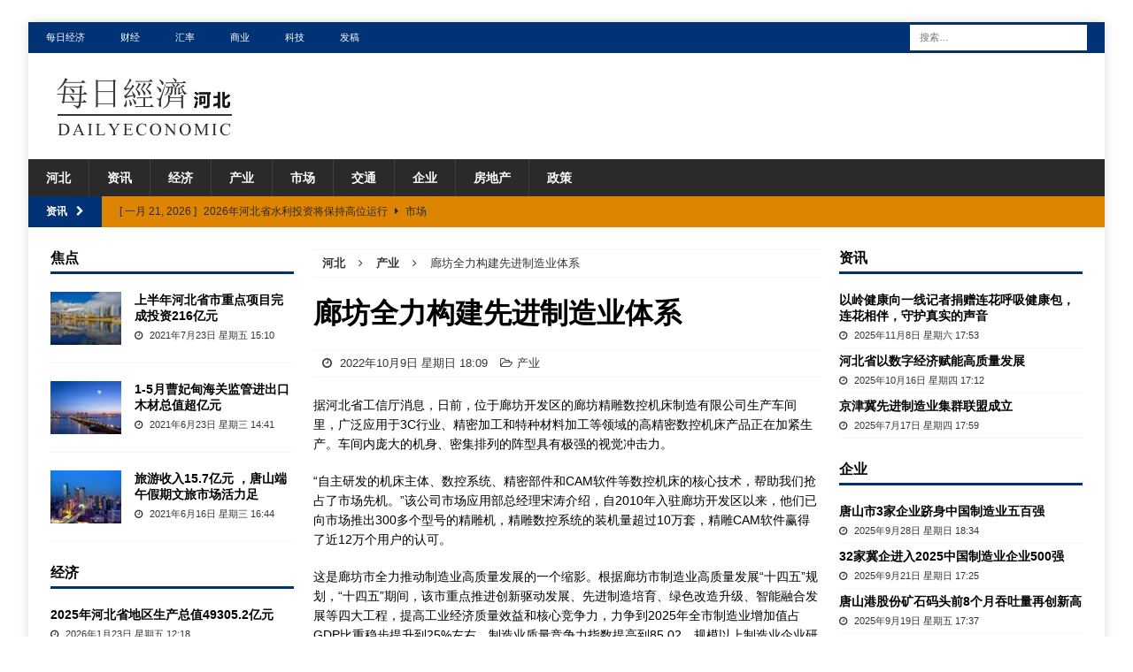

--- FILE ---
content_type: text/html; charset=UTF-8
request_url: https://cn.dailyeconomic.com/he/2022/10/09/510.html
body_size: 46811
content:
<!DOCTYPE html>
<html class="no-js mh-two-sb" lang="zh-CN">
<head>
<meta charset="UTF-8">
<meta name="viewport" content="width=device-width, initial-scale=1.0">
<link rel="profile" href="http://gmpg.org/xfn/11" />
<link rel="pingback" href="https://cn.dailyeconomic.com/he/xmlrpc.php" />
<title>廊坊全力构建先进制造业体系_河北_每日经济</title>

<!-- All In One SEO Pack 3.7.1[288,319] -->
<script type="application/ld+json" class="aioseop-schema">{"@context":"https://schema.org","@graph":[{"@type":"Organization","@id":"https://cn.dailyeconomic.com/he/#organization","url":"https://cn.dailyeconomic.com/he/","name":"河北","sameAs":[],"logo":{"@type":"ImageObject","@id":"https://cn.dailyeconomic.com/he/#logo","url":"https://cn.dailyeconomic.com/he/wp-content/uploads/2021/07/helogo.png","caption":""},"image":{"@id":"https://cn.dailyeconomic.com/he/#logo"}},{"@type":"WebSite","@id":"https://cn.dailyeconomic.com/he/#website","url":"https://cn.dailyeconomic.com/he/","name":"河北","publisher":{"@id":"https://cn.dailyeconomic.com/he/#organization"},"potentialAction":{"@type":"SearchAction","target":"https://cn.dailyeconomic.com/he/?s={search_term_string}","query-input":"required name=search_term_string"}},{"@type":"WebPage","@id":"https://cn.dailyeconomic.com/he/2022/10/09/510.html#webpage","url":"https://cn.dailyeconomic.com/he/2022/10/09/510.html","inLanguage":"zh-CN","name":"廊坊全力构建先进制造业体系","isPartOf":{"@id":"https://cn.dailyeconomic.com/he/#website"},"breadcrumb":{"@id":"https://cn.dailyeconomic.com/he/2022/10/09/510.html#breadcrumblist"},"datePublished":"2022-10-09T10:09:32+08:00","dateModified":"2022-10-09T10:09:32+08:00"},{"@type":"Article","@id":"https://cn.dailyeconomic.com/he/2022/10/09/510.html#article","isPartOf":{"@id":"https://cn.dailyeconomic.com/he/2022/10/09/510.html#webpage"},"author":{"@id":"https://cn.dailyeconomic.com/he/author/jlm#author"},"headline":"廊坊全力构建先进制造业体系","datePublished":"2022-10-09T10:09:32+08:00","dateModified":"2022-10-09T10:09:32+08:00","commentCount":0,"mainEntityOfPage":{"@id":"https://cn.dailyeconomic.com/he/2022/10/09/510.html#webpage"},"publisher":{"@id":"https://cn.dailyeconomic.com/he/#organization"},"articleSection":"产业","image":{"@type":"ImageObject","@id":"https://cn.dailyeconomic.com/he/2022/10/09/510.html#primaryimage","url":"https://cn.dailyeconomic.com/he/wp-content/uploads/2021/07/helogo.png","width":220,"height":80}},{"@type":"Person","@id":"https://cn.dailyeconomic.com/he/author/jlm#author","name":"jlm","sameAs":[],"image":{"@type":"ImageObject","@id":"https://cn.dailyeconomic.com/he/#personlogo","url":"https://secure.gravatar.com/avatar/0b6bf3913f02b7bb7adf229876ae3f91?s=96&d=mm&r=g","width":96,"height":96,"caption":"jlm"}},{"@type":"BreadcrumbList","@id":"https://cn.dailyeconomic.com/he/2022/10/09/510.html#breadcrumblist","itemListElement":[{"@type":"ListItem","position":1,"item":{"@type":"WebPage","@id":"https://cn.dailyeconomic.com/he/","url":"https://cn.dailyeconomic.com/he/","name":"河北_经济_产业_贸易_市场_每日经济（河北）"}},{"@type":"ListItem","position":2,"item":{"@type":"WebPage","@id":"https://cn.dailyeconomic.com/he/2022/10/09/510.html","url":"https://cn.dailyeconomic.com/he/2022/10/09/510.html","name":"廊坊全力构建先进制造业体系"}}]}]}</script>
<link rel="canonical" href="https://cn.dailyeconomic.com/he/2022/10/09/510.html" />
<!-- All In One SEO Pack -->
<link rel='dns-prefetch' href='//s.w.org' />
<link rel="alternate" type="application/rss+xml" title="河北 &raquo; Feed" href="https://cn.dailyeconomic.com/he/feed" />
<link rel="alternate" type="application/rss+xml" title="河北 &raquo; 评论Feed" href="https://cn.dailyeconomic.com/he/comments/feed" />
<link rel="alternate" type="application/rss+xml" title="河北 &raquo; 廊坊全力构建先进制造业体系评论Feed" href="https://cn.dailyeconomic.com/he/2022/10/09/510.html/feed" />
		<script type="text/javascript">
			window._wpemojiSettings = {"baseUrl":"https:\/\/s.w.org\/images\/core\/emoji\/12.0.0-1\/72x72\/","ext":".png","svgUrl":"https:\/\/s.w.org\/images\/core\/emoji\/12.0.0-1\/svg\/","svgExt":".svg","source":{"concatemoji":"https:\/\/cn.dailyeconomic.com\/he\/wp-includes\/js\/wp-emoji-release.min.js?ver=5.4.7"}};
			/*! This file is auto-generated */
			!function(e,a,t){var n,r,o,i=a.createElement("canvas"),p=i.getContext&&i.getContext("2d");function s(e,t){var a=String.fromCharCode;p.clearRect(0,0,i.width,i.height),p.fillText(a.apply(this,e),0,0);e=i.toDataURL();return p.clearRect(0,0,i.width,i.height),p.fillText(a.apply(this,t),0,0),e===i.toDataURL()}function c(e){var t=a.createElement("script");t.src=e,t.defer=t.type="text/javascript",a.getElementsByTagName("head")[0].appendChild(t)}for(o=Array("flag","emoji"),t.supports={everything:!0,everythingExceptFlag:!0},r=0;r<o.length;r++)t.supports[o[r]]=function(e){if(!p||!p.fillText)return!1;switch(p.textBaseline="top",p.font="600 32px Arial",e){case"flag":return s([127987,65039,8205,9895,65039],[127987,65039,8203,9895,65039])?!1:!s([55356,56826,55356,56819],[55356,56826,8203,55356,56819])&&!s([55356,57332,56128,56423,56128,56418,56128,56421,56128,56430,56128,56423,56128,56447],[55356,57332,8203,56128,56423,8203,56128,56418,8203,56128,56421,8203,56128,56430,8203,56128,56423,8203,56128,56447]);case"emoji":return!s([55357,56424,55356,57342,8205,55358,56605,8205,55357,56424,55356,57340],[55357,56424,55356,57342,8203,55358,56605,8203,55357,56424,55356,57340])}return!1}(o[r]),t.supports.everything=t.supports.everything&&t.supports[o[r]],"flag"!==o[r]&&(t.supports.everythingExceptFlag=t.supports.everythingExceptFlag&&t.supports[o[r]]);t.supports.everythingExceptFlag=t.supports.everythingExceptFlag&&!t.supports.flag,t.DOMReady=!1,t.readyCallback=function(){t.DOMReady=!0},t.supports.everything||(n=function(){t.readyCallback()},a.addEventListener?(a.addEventListener("DOMContentLoaded",n,!1),e.addEventListener("load",n,!1)):(e.attachEvent("onload",n),a.attachEvent("onreadystatechange",function(){"complete"===a.readyState&&t.readyCallback()})),(n=t.source||{}).concatemoji?c(n.concatemoji):n.wpemoji&&n.twemoji&&(c(n.twemoji),c(n.wpemoji)))}(window,document,window._wpemojiSettings);
		</script>
		<style type="text/css">
img.wp-smiley,
img.emoji {
	display: inline !important;
	border: none !important;
	box-shadow: none !important;
	height: 1em !important;
	width: 1em !important;
	margin: 0 .07em !important;
	vertical-align: -0.1em !important;
	background: none !important;
	padding: 0 !important;
}
</style>
	<link rel='stylesheet' id='wp-block-library-css'  href='https://cn.dailyeconomic.com/he/wp-includes/css/dist/block-library/style.min.css?ver=5.4.7' type='text/css' media='all' />
<link rel='stylesheet' id='mh-magazine-css'  href='https://cn.dailyeconomic.com/he/wp-content/themes/mh-magazine/style.css?ver=3.8.3' type='text/css' media='all' />
<link rel='stylesheet' id='mh-font-awesome-css'  href='https://cn.dailyeconomic.com/he/wp-content/themes/mh-magazine/includes/font-awesome.min.css' type='text/css' media='all' />
<script type='text/javascript' src='https://cn.dailyeconomic.com/he/wp-includes/js/jquery/jquery.js?ver=1.12.4-wp'></script>
<script type='text/javascript' src='https://cn.dailyeconomic.com/he/wp-includes/js/jquery/jquery-migrate.min.js?ver=1.4.1'></script>
<script type='text/javascript' src='https://cn.dailyeconomic.com/he/wp-content/themes/mh-magazine/js/scripts.js?ver=3.8.3'></script>
<link rel='https://api.w.org/' href='https://cn.dailyeconomic.com/he/wp-json/' />
<link rel="EditURI" type="application/rsd+xml" title="RSD" href="https://cn.dailyeconomic.com/he/xmlrpc.php?rsd" />
<link rel="wlwmanifest" type="application/wlwmanifest+xml" href="https://cn.dailyeconomic.com/he/wp-includes/wlwmanifest.xml" /> 
<link rel='prev' title='热烈祝贺媛福达集团与淄博供销公司合作签约仪式圆满举办' href='https://cn.dailyeconomic.com/he/2022/09/29/506.html' />
<link rel='next' title='河北冀州优化营商环境 助推工业经济“提速崛起”' href='https://cn.dailyeconomic.com/he/2022/10/10/512.html' />
<meta name="generator" content="WordPress 5.4.7" />
<link rel='shortlink' href='https://cn.dailyeconomic.com/he/?p=510' />
<link rel="alternate" type="application/json+oembed" href="https://cn.dailyeconomic.com/he/wp-json/oembed/1.0/embed?url=https%3A%2F%2Fcn.dailyeconomic.com%2Fhe%2F2022%2F10%2F09%2F510.html" />
<link rel="alternate" type="text/xml+oembed" href="https://cn.dailyeconomic.com/he/wp-json/oembed/1.0/embed?url=https%3A%2F%2Fcn.dailyeconomic.com%2Fhe%2F2022%2F10%2F09%2F510.html&#038;format=xml" />
<style type="text/css">
.mh-widget-layout4 .mh-widget-title { background: #003275; background: rgba(0, 50, 117, 0.6); }
.mh-preheader, .mh-wide-layout .mh-subheader, .mh-ticker-title, .mh-main-nav li:hover, .mh-footer-nav, .slicknav_menu, .slicknav_btn, .slicknav_nav .slicknav_item:hover, .slicknav_nav a:hover, .mh-back-to-top, .mh-subheading, .entry-tags .fa, .entry-tags li:hover, .mh-widget-layout2 .mh-widget-title, .mh-widget-layout4 .mh-widget-title-inner, .mh-widget-layout4 .mh-footer-widget-title, .mh-widget-layout5 .mh-widget-title-inner, .mh-widget-layout6 .mh-widget-title, #mh-mobile .flex-control-paging li a.flex-active, .mh-image-caption, .mh-carousel-layout1 .mh-carousel-caption, .mh-tab-button.active, .mh-tab-button.active:hover, .mh-footer-widget .mh-tab-button.active, .mh-social-widget li:hover a, .mh-footer-widget .mh-social-widget li a, .mh-footer-widget .mh-author-bio-widget, .tagcloud a:hover, .mh-widget .tagcloud a:hover, .mh-footer-widget .tagcloud a:hover, .mh-posts-stacked-item .mh-meta, .page-numbers:hover, .mh-loop-pagination .current, .mh-comments-pagination .current, .pagelink, a:hover .pagelink, input[type=submit], #infinite-handle span { background: #003275; }
.mh-main-nav-wrap .slicknav_nav ul, blockquote, .mh-widget-layout1 .mh-widget-title, .mh-widget-layout3 .mh-widget-title, .mh-widget-layout5 .mh-widget-title, .mh-widget-layout8 .mh-widget-title:after, #mh-mobile .mh-slider-caption, .mh-carousel-layout1, .mh-spotlight-widget, .mh-author-bio-widget, .mh-author-bio-title, .mh-author-bio-image-frame, .mh-video-widget, .mh-tab-buttons, textarea:hover, input[type=text]:hover, input[type=email]:hover, input[type=tel]:hover, input[type=url]:hover { border-color: #003275; }
.mh-dropcap, .mh-carousel-layout1 .flex-direction-nav a, .mh-carousel-layout2 .mh-carousel-caption, .mh-posts-digest-small-category, .mh-posts-lineup-more, .bypostauthor .fn:after, .mh-comment-list .comment-reply-link:before, #respond #cancel-comment-reply-link:before { color: #003275; }
.mh-subheader, .page-numbers, a .pagelink, .mh-widget-layout3 .mh-widget-title, .mh-widget .search-form, .mh-tab-button, .mh-tab-content, .mh-nip-widget, .mh-magazine-facebook-page-widget, .mh-social-widget, .mh-posts-horizontal-widget, .mh-ad-spot, .mh-info-spot { background: #dd8500; }
.mh-tab-post-item { border-color: rgba(255, 255, 255, 0.3); }
.mh-tab-comment-excerpt { background: rgba(255, 255, 255, 0.6); }
.mh-meta, .mh-meta a, .mh-breadcrumb, .mh-breadcrumb a, .mh-comment-list .comment-meta, .mh-comment-list .comment-meta a, .mh-comment-list .comment-reply-link, .mh-user-data, .widget_rss .rss-date, .widget_rss cite { color: #353535; }
.entry-content a { color: #5b5b5b; }
a:hover, .entry-content a:hover, #respond a:hover, #respond #cancel-comment-reply-link:hover, #respond .logged-in-as a:hover, .mh-comment-list .comment-meta a:hover, .mh-ping-list .mh-ping-item a:hover, .mh-meta a:hover, .mh-breadcrumb a:hover, .mh-tabbed-widget a:hover { color: #1c1c1c; }
</style>
<!--[if lt IE 9]>
<script src="https://cn.dailyeconomic.com/he/wp-content/themes/mh-magazine/js/css3-mediaqueries.js"></script>
<![endif]-->
<style type="text/css" id="custom-background-css">
body.custom-background { background-color: #ffffff; }
</style>
	</head>
<body id="mh-mobile" class="post-template-default single single-post postid-510 single-format-standard custom-background wp-custom-logo mh-boxed-layout mh-left-sb mh-loop-layout1 mh-widget-layout1" itemscope="itemscope" itemtype="http://schema.org/WebPage">
<div class="mh-container mh-container-outer">
<div class="mh-header-nav-mobile clearfix"></div>
	<div class="mh-preheader">
    	<div class="mh-container mh-container-inner mh-row clearfix">
							<div class="mh-header-bar-content mh-header-bar-top-left mh-col-2-3 clearfix">
											<nav class="mh-navigation mh-header-nav mh-header-nav-top clearfix" itemscope="itemscope" itemtype="http://schema.org/SiteNavigationElement">
							<div class="menu-top-container"><ul id="menu-top" class="menu"><li id="menu-item-138" class="menu-item menu-item-type-custom menu-item-object-custom menu-item-138"><a href="http://cn.dailyeconomic.com/">每日经济</a></li>
<li id="menu-item-139" class="menu-item menu-item-type-custom menu-item-object-custom menu-item-139"><a href="http://cn.dailyeconomic.com/finance/">财经</a></li>
<li id="menu-item-140" class="menu-item menu-item-type-custom menu-item-object-custom menu-item-140"><a href="http://cn.dailyeconomic.com/rmb">汇率</a></li>
<li id="menu-item-141" class="menu-item menu-item-type-custom menu-item-object-custom menu-item-141"><a href="http://cn.dailyeconomic.com/business/">商业</a></li>
<li id="menu-item-142" class="menu-item menu-item-type-custom menu-item-object-custom menu-item-142"><a href="http://cn.dailyeconomic.com/tech/">科技</a></li>
<li id="menu-item-213" class="menu-item menu-item-type-custom menu-item-object-custom menu-item-213"><a href="http://cn.dailyeconomic.com/press-releases">发稿</a></li>
</ul></div>						</nav>
									</div>
										<div class="mh-header-bar-content mh-header-bar-top-right mh-col-1-3 clearfix">
											<aside class="mh-header-search mh-header-search-top">
							<form role="search" method="get" class="search-form" action="https://cn.dailyeconomic.com/he/">
				<label>
					<span class="screen-reader-text">搜索：</span>
					<input type="search" class="search-field" placeholder="搜索&hellip;" value="" name="s" />
				</label>
				<input type="submit" class="search-submit" value="搜索" />
			</form>						</aside>
									</div>
					</div>
	</div>
<header class="mh-header" itemscope="itemscope" itemtype="http://schema.org/WPHeader">
	<div class="mh-container mh-container-inner clearfix">
		<div class="mh-custom-header clearfix">
<div class="mh-header-columns mh-row clearfix">
<div class="mh-col-1-1 mh-site-identity">
<div class="mh-site-logo" role="banner" itemscope="itemscope" itemtype="http://schema.org/Brand">
<a href="https://cn.dailyeconomic.com/he/" class="custom-logo-link" rel="home"><img width="220" height="80" src="https://cn.dailyeconomic.com/he/wp-content/uploads/2021/07/helogo.png" class="custom-logo" alt="河北" /></a></div>
</div>
</div>
</div>
	</div>
	<div class="mh-main-nav-wrap">
		<nav class="mh-navigation mh-main-nav mh-container mh-container-inner clearfix" itemscope="itemscope" itemtype="http://schema.org/SiteNavigationElement">
			<div class="menu-cd-container"><ul id="menu-cd" class="menu"><li id="menu-item-127" class="menu-item menu-item-type-custom menu-item-object-custom menu-item-home menu-item-127"><a href="http://cn.dailyeconomic.com/he/">河北</a></li>
<li id="menu-item-137" class="menu-item menu-item-type-taxonomy menu-item-object-category menu-item-137"><a href="https://cn.dailyeconomic.com/he/news">资讯</a></li>
<li id="menu-item-136" class="menu-item menu-item-type-taxonomy menu-item-object-category menu-item-136"><a href="https://cn.dailyeconomic.com/he/economy">经济</a></li>
<li id="menu-item-129" class="menu-item menu-item-type-taxonomy menu-item-object-category current-post-ancestor current-menu-parent current-post-parent menu-item-129"><a href="https://cn.dailyeconomic.com/he/industry">产业</a></li>
<li id="menu-item-131" class="menu-item menu-item-type-taxonomy menu-item-object-category menu-item-131"><a href="https://cn.dailyeconomic.com/he/market">市场</a></li>
<li id="menu-item-128" class="menu-item menu-item-type-taxonomy menu-item-object-category menu-item-128"><a href="https://cn.dailyeconomic.com/he/traffic">交通</a></li>
<li id="menu-item-130" class="menu-item menu-item-type-taxonomy menu-item-object-category menu-item-130"><a href="https://cn.dailyeconomic.com/he/company">企业</a></li>
<li id="menu-item-132" class="menu-item menu-item-type-taxonomy menu-item-object-category menu-item-132"><a href="https://cn.dailyeconomic.com/he/real-estate">房地产</a></li>
<li id="menu-item-133" class="menu-item menu-item-type-taxonomy menu-item-object-category menu-item-133"><a href="https://cn.dailyeconomic.com/he/policy">政策</a></li>
</ul></div>		</nav>
	</div>
	</header>
	<div class="mh-subheader">
		<div class="mh-container mh-container-inner mh-row clearfix">
							<div class="mh-header-bar-content mh-header-bar-bottom-left mh-col-2-3 clearfix">
											<div class="mh-header-ticker mh-header-ticker-bottom">
							<div class="mh-ticker-bottom">
			<div class="mh-ticker-title mh-ticker-title-bottom">
			资讯<i class="fa fa-chevron-right"></i>		</div>
		<div class="mh-ticker-content mh-ticker-content-bottom">
		<ul id="mh-ticker-loop-bottom">				<li class="mh-ticker-item mh-ticker-item-bottom">
					<a href="https://cn.dailyeconomic.com/he/2026/01/23/3152.html" title="2025年河北省地区生产总值49305.2亿元">
						<span class="mh-ticker-item-date mh-ticker-item-date-bottom">
                        	[ 一月 23, 2026 ]                        </span>
						<span class="mh-ticker-item-title mh-ticker-item-title-bottom">
							2025年河北省地区生产总值49305.2亿元						</span>
													<span class="mh-ticker-item-cat mh-ticker-item-cat-bottom">
								<i class="fa fa-caret-right"></i>
																经济							</span>
											</a>
				</li>				<li class="mh-ticker-item mh-ticker-item-bottom">
					<a href="https://cn.dailyeconomic.com/he/2026/01/22/3148.html" title="2025年河北省外贸进出口总值同比增长11%  增速居京津冀地区首位">
						<span class="mh-ticker-item-date mh-ticker-item-date-bottom">
                        	[ 一月 22, 2026 ]                        </span>
						<span class="mh-ticker-item-title mh-ticker-item-title-bottom">
							2025年河北省外贸进出口总值同比增长11%  增速居京津冀地区首位						</span>
													<span class="mh-ticker-item-cat mh-ticker-item-cat-bottom">
								<i class="fa fa-caret-right"></i>
																贸易							</span>
											</a>
				</li>				<li class="mh-ticker-item mh-ticker-item-bottom">
					<a href="https://cn.dailyeconomic.com/he/2026/01/21/3150.html" title="2026年河北省水利投资将保持高位运行">
						<span class="mh-ticker-item-date mh-ticker-item-date-bottom">
                        	[ 一月 21, 2026 ]                        </span>
						<span class="mh-ticker-item-title mh-ticker-item-title-bottom">
							2026年河北省水利投资将保持高位运行						</span>
													<span class="mh-ticker-item-cat mh-ticker-item-cat-bottom">
								<i class="fa fa-caret-right"></i>
																市场							</span>
											</a>
				</li>				<li class="mh-ticker-item mh-ticker-item-bottom">
					<a href="https://cn.dailyeconomic.com/he/2026/01/20/3146.html" title="“京津研发、承德转化”推动产业转型升级">
						<span class="mh-ticker-item-date mh-ticker-item-date-bottom">
                        	[ 一月 20, 2026 ]                        </span>
						<span class="mh-ticker-item-title mh-ticker-item-title-bottom">
							“京津研发、承德转化”推动产业转型升级						</span>
													<span class="mh-ticker-item-cat mh-ticker-item-cat-bottom">
								<i class="fa fa-caret-right"></i>
																产业							</span>
											</a>
				</li>				<li class="mh-ticker-item mh-ticker-item-bottom">
					<a href="https://cn.dailyeconomic.com/he/2026/01/20/3126.html" title="京津冀协同创新水平整体呈上升趋势">
						<span class="mh-ticker-item-date mh-ticker-item-date-bottom">
                        	[ 一月 20, 2026 ]                        </span>
						<span class="mh-ticker-item-title mh-ticker-item-title-bottom">
							京津冀协同创新水平整体呈上升趋势						</span>
													<span class="mh-ticker-item-cat mh-ticker-item-cat-bottom">
								<i class="fa fa-caret-right"></i>
																市场							</span>
											</a>
				</li>		</ul>
	</div>
</div>						</div>
									</div>
								</div>
	</div>



<div class="mh-wrapper clearfix">
	<div class="mh-main clearfix">
		<div id="main-content" class="mh-content" role="main" itemprop="mainContentOfPage"><nav class="mh-breadcrumb"><span itemscope itemtype="http://data-vocabulary.org/Breadcrumb"><a href="https://cn.dailyeconomic.com/he" itemprop="url"><span itemprop="title">河北</span></a></span><span class="mh-breadcrumb-delimiter"><i class="fa fa-angle-right"></i></span><span itemscope itemtype="http://data-vocabulary.org/Breadcrumb"><a href="https://cn.dailyeconomic.com/he/industry" itemprop="url"><span itemprop="title">产业</span></a></span><span class="mh-breadcrumb-delimiter"><i class="fa fa-angle-right"></i></span>廊坊全力构建先进制造业体系</nav>


<article id="post-510" class="post-510 post type-post status-publish format-standard hentry category-industry">


	<header class="entry-header clearfix"><h1 class="entry-title">廊坊全力构建先进制造业体系</h1><div class="mh-meta entry-meta">
<span class="entry-meta-date updated"><i class="fa fa-clock-o"></i>
					
					2022年10月9日 星期日 18:09
					
					</span>
<span class="entry-meta-categories"><i class="fa fa-folder-open-o"></i><a href="https://cn.dailyeconomic.com/he/industry" rel="category tag">产业</a></span>
</div>
	</header>
	
	
		
	
	<div class="entry-content clearfix"><p>据河北省工信厅消息，日前，位于廊坊开发区的廊坊精雕数控机床制造有限公司生产车间里，广泛应用于3C行业、精密加工和特种材料加工等领域的高精密数控机床产品正在加紧生产。车间内庞大的机身、密集排列的阵型具有极强的视觉冲击力。</p>
<p>“自主研发的机床主体、数控系统、精密部件和CAM软件等数控机床的核心技术，帮助我们抢占了市场先机。”该公司市场应用部总经理宋涛介绍，自2010年入驻廊坊开发区以来，他们已向市场推出300多个型号的精雕机，精雕数控系统的装机量超过10万套，精雕CAM软件赢得了近12万个用户的认可。</p>
<p>这是廊坊市全力推动制造业高质量发展的一个缩影。根据廊坊市制造业高质量发展“十四五”规划，“十四五”期间，该市重点推进创新驱动发展、先进制造培育、绿色改造升级、智能融合发展等四大工程，提高工业经济质量效益和核心竞争力，力争到2025年全市制造业增加值占GDP比重稳步提升到25%左右，制造业质量竞争力指数提高到85.02，规模以上制造业企业研发投入强度达到1.45%以上，建设自主创新能力达到国内先进水平，智能制造、服务型制造、绿色制造处于京津冀前列的先进制造业体系。<br />
廊坊市历来高度重视制造业发展，“十三五”期末，该市新一代信息技术产业年营业收入超过400亿元，居全省第一位；省级及以上开发区聚集了全市80%以上的新项目、90%以上的新兴产业，基本形成“一县一区、一区多园”的建设格局；高新技术企业由“十二五”期末的135家增至2021年的1112家，科技型中小企业数量由2015年的3262家增至2021年的9746家。</p>
<p>进入“十四五”，对于廊坊来讲，既是推进建成“河北首都政治‘护城河’排头兵、北京非首都功能疏解重要承载地、京津冀协同发展典范城市”，实现与区位优势相匹配、与经济基础相对等、与省委要求相适应、与人民愿望相符合的高质量发展，全面建设创新廊坊、数字廊坊、健康廊坊、平安廊坊、品质廊坊的关键时期，也是制造业爬坡过坎、提质增效，向价值链中高端迈进的重要机遇期。</p>
<p>为完成制造业高质量发展“十四五”规划提出的目标任务，该市重点推进促增量、优存量、提质量3方面工作，包括推进人工智能、航空航天、新型显示等9大制造业产业链的延链补链强链专项行动，推动食品、建材、家具等传统优势特色产业采用新技术、新工艺、新设备，加大高新技术企业、科技型中小企业、专精特新企业、制造业单项冠军企业培育力度等。</p>
<p>走进三河同飞制冷股份有限公司组装车间，应用于电力电子行业的产品——纯水冷却单元正在组装。该公司早期以经营换热器、冷凝器等工业制冷配件为主，如今，其业务逐步拓展，目前已成为以数控装备、电力电子装置制冷为核心应用领域的工业制冷解决方案服务商。</p>
<p>“企业的快速发展，离不开三河市政府在减税降费、要素保障、财政补贴、金融支持等方面的长期帮扶。”该公司运营总监高宇介绍，2021年5月12日，公司在深圳证券交易所成功挂牌上市，为公司借助资本市场提升市场竞争力，加速实现公司战略目标提供了更大的平台。</p>
<p>为加快实现制造业高质量发展，廊坊市在机制体制、政策服务、要素资源、安全环保等方面制定了相应的保障措施。以政策服务保障为例，该市重点围绕专精特新、单项冠军、智能标杆企业的培育以及企业技术改造、技术创新等方面制定专项扶持政策。今年以来，已累计发放信贷纾困贴息资金1250万元，兑付涉企奖补资金2490万元。</p>
	</div>
	
	<hr width="100%" size="1" />

	<p>&nbsp;</p>
	
	</article><nav class="mh-post-nav mh-row clearfix" itemscope="itemscope" itemtype="http://schema.org/SiteNavigationElement">
<div class="mh-col-1-2 mh-post-nav-item mh-post-nav-prev">
<a href="https://cn.dailyeconomic.com/he/2022/09/29/506.html" rel="prev"><span>上一篇</span><p>热烈祝贺媛福达集团与淄博供销公司合作签约仪式圆满举办</p></a></div>
<div class="mh-col-1-2 mh-post-nav-item mh-post-nav-next">
<a href="https://cn.dailyeconomic.com/he/2022/10/10/512.html" rel="next"><span>下一篇</span><p>河北冀州优化营商环境 助推工业经济“提速崛起”</p></a></div>
</nav>
		</div>
			<aside class="mh-widget-col-1 mh-sidebar" itemscope="itemscope" itemtype="http://schema.org/WPSideBar"><div id="mh_magazine_custom_posts-4" class="mh-widget mh_magazine_custom_posts"><h4 class="mh-widget-title"><span class="mh-widget-title-inner">焦点</span></h4>			<ul class="mh-custom-posts-widget clearfix"> 						<li class="mh-custom-posts-item mh-custom-posts-small clearfix post-55 post type-post status-publish format-standard has-post-thumbnail category-news tag-63">
															<figure class="mh-custom-posts-thumb">
									<a class="mh-thumb-icon mh-thumb-icon-small" href="https://cn.dailyeconomic.com/he/2021/07/23/55.html" title="上半年河北省市重点项目完成投资216亿元"><img width="80" height="60" src="https://cn.dailyeconomic.com/he/wp-content/uploads/2021/07/srchttp___imgwcs3.soufunimg.com_news_2019_12_25_60f0e639-c350-4995-ad20-cfee7089f423.jpgreferhttp___imgwcs3.soufunimg-80x60.jpg" class="attachment-mh-magazine-small size-mh-magazine-small wp-post-image" alt="" srcset="https://cn.dailyeconomic.com/he/wp-content/uploads/2021/07/srchttp___imgwcs3.soufunimg.com_news_2019_12_25_60f0e639-c350-4995-ad20-cfee7089f423.jpgreferhttp___imgwcs3.soufunimg-80x60.jpg 80w, https://cn.dailyeconomic.com/he/wp-content/uploads/2021/07/srchttp___imgwcs3.soufunimg.com_news_2019_12_25_60f0e639-c350-4995-ad20-cfee7089f423.jpgreferhttp___imgwcs3.soufunimg-678x509.jpg 678w, https://cn.dailyeconomic.com/he/wp-content/uploads/2021/07/srchttp___imgwcs3.soufunimg.com_news_2019_12_25_60f0e639-c350-4995-ad20-cfee7089f423.jpgreferhttp___imgwcs3.soufunimg-326x245.jpg 326w" sizes="(max-width: 80px) 100vw, 80px" />									</a>
								</figure>
														<div class="mh-custom-posts-header">
								<div class="mh-custom-posts-small-title">
									<a href="https://cn.dailyeconomic.com/he/2021/07/23/55.html" title="上半年河北省市重点项目完成投资216亿元">
										上半年河北省市重点项目完成投资216亿元									</a>
								</div>
								<div class="mh-meta entry-meta">
<span class="entry-meta-date updated"><i class="fa fa-clock-o"></i>
					
					2021年7月23日 星期五 15:10
					
					</span>
</div>
							</div>
						</li>						<li class="mh-custom-posts-item mh-custom-posts-small clearfix post-31 post type-post status-publish format-standard has-post-thumbnail category-market tag-63">
															<figure class="mh-custom-posts-thumb">
									<a class="mh-thumb-icon mh-thumb-icon-small" href="https://cn.dailyeconomic.com/he/2021/06/23/31.html" title="1-5月曹妃甸海关监管进出口木材总值超亿元"><img width="80" height="60" src="https://cn.dailyeconomic.com/he/wp-content/uploads/2021/06/srchttp___5b0988e595225.cdn_.sohucs.com_images_20180804_22c8e8e3c1f849768160762d4bc91037.jpegreferhttp___5b0988e595225.cdn_.sohucs-80x60.jpg" class="attachment-mh-magazine-small size-mh-magazine-small wp-post-image" alt="" srcset="https://cn.dailyeconomic.com/he/wp-content/uploads/2021/06/srchttp___5b0988e595225.cdn_.sohucs.com_images_20180804_22c8e8e3c1f849768160762d4bc91037.jpegreferhttp___5b0988e595225.cdn_.sohucs-80x60.jpg 80w, https://cn.dailyeconomic.com/he/wp-content/uploads/2021/06/srchttp___5b0988e595225.cdn_.sohucs.com_images_20180804_22c8e8e3c1f849768160762d4bc91037.jpegreferhttp___5b0988e595225.cdn_.sohucs-678x509.jpg 678w, https://cn.dailyeconomic.com/he/wp-content/uploads/2021/06/srchttp___5b0988e595225.cdn_.sohucs.com_images_20180804_22c8e8e3c1f849768160762d4bc91037.jpegreferhttp___5b0988e595225.cdn_.sohucs-326x245.jpg 326w" sizes="(max-width: 80px) 100vw, 80px" />									</a>
								</figure>
														<div class="mh-custom-posts-header">
								<div class="mh-custom-posts-small-title">
									<a href="https://cn.dailyeconomic.com/he/2021/06/23/31.html" title="1-5月曹妃甸海关监管进出口木材总值超亿元">
										1-5月曹妃甸海关监管进出口木材总值超亿元									</a>
								</div>
								<div class="mh-meta entry-meta">
<span class="entry-meta-date updated"><i class="fa fa-clock-o"></i>
					
					2021年6月23日 星期三 14:41
					
					</span>
</div>
							</div>
						</li>						<li class="mh-custom-posts-item mh-custom-posts-small clearfix post-118 post type-post status-publish format-standard has-post-thumbnail category-market tag-63">
															<figure class="mh-custom-posts-thumb">
									<a class="mh-thumb-icon mh-thumb-icon-small" href="https://cn.dailyeconomic.com/he/2021/06/16/118.html" title="旅游收入15.7亿元 ，唐山端午假期文旅市场活力足"><img width="80" height="60" src="https://cn.dailyeconomic.com/he/wp-content/uploads/2021/06/srchttp___n.sinaimg.cn_front_302_w640h462_20190101_-8qH-hqzxptn1540934.jpgreferhttp___n.sinaimg-80x60.jpg" class="attachment-mh-magazine-small size-mh-magazine-small wp-post-image" alt="" srcset="https://cn.dailyeconomic.com/he/wp-content/uploads/2021/06/srchttp___n.sinaimg.cn_front_302_w640h462_20190101_-8qH-hqzxptn1540934.jpgreferhttp___n.sinaimg-80x60.jpg 80w, https://cn.dailyeconomic.com/he/wp-content/uploads/2021/06/srchttp___n.sinaimg.cn_front_302_w640h462_20190101_-8qH-hqzxptn1540934.jpgreferhttp___n.sinaimg-326x245.jpg 326w" sizes="(max-width: 80px) 100vw, 80px" />									</a>
								</figure>
														<div class="mh-custom-posts-header">
								<div class="mh-custom-posts-small-title">
									<a href="https://cn.dailyeconomic.com/he/2021/06/16/118.html" title="旅游收入15.7亿元 ，唐山端午假期文旅市场活力足">
										旅游收入15.7亿元 ，唐山端午假期文旅市场活力足									</a>
								</div>
								<div class="mh-meta entry-meta">
<span class="entry-meta-date updated"><i class="fa fa-clock-o"></i>
					
					2021年6月16日 星期三 16:44
					
					</span>
</div>
							</div>
						</li>			</ul></div><div id="mh_magazine_custom_posts-3" class="mh-widget mh_magazine_custom_posts"><h4 class="mh-widget-title"><span class="mh-widget-title-inner"><a href="https://cn.dailyeconomic.com/he/economy" class="mh-widget-title-link">经济</a></span></h4>			<ul class="mh-custom-posts-widget mh-custom-posts-no-image clearfix"> 						<li class="mh-custom-posts-item mh-custom-posts-small clearfix post-3152 post type-post status-publish format-standard category-economy">
														<div class="mh-custom-posts-header">
								<div class="mh-custom-posts-small-title">
									<a href="https://cn.dailyeconomic.com/he/2026/01/23/3152.html" title="2025年河北省地区生产总值49305.2亿元">
										2025年河北省地区生产总值49305.2亿元									</a>
								</div>
								<div class="mh-meta entry-meta">
<span class="entry-meta-date updated"><i class="fa fa-clock-o"></i>
					
					2026年1月23日 星期五 12:18
					
					</span>
</div>
							</div>
						</li>						<li class="mh-custom-posts-item mh-custom-posts-small clearfix post-3046 post type-post status-publish format-standard category-economy">
														<div class="mh-custom-posts-header">
								<div class="mh-custom-posts-small-title">
									<a href="https://cn.dailyeconomic.com/he/2025/12/20/3046.html" title="1至11月河北省经济运行总体平稳稳中有进">
										1至11月河北省经济运行总体平稳稳中有进									</a>
								</div>
								<div class="mh-meta entry-meta">
<span class="entry-meta-date updated"><i class="fa fa-clock-o"></i>
					
					2025年12月20日 星期六 17:28
					
					</span>
</div>
							</div>
						</li>						<li class="mh-custom-posts-item mh-custom-posts-small clearfix post-2992 post type-post status-publish format-standard category-economy">
														<div class="mh-custom-posts-header">
								<div class="mh-custom-posts-small-title">
									<a href="https://cn.dailyeconomic.com/he/2025/12/09/2992.html" title="前三季度京津冀地区生产总值8.7万亿元">
										前三季度京津冀地区生产总值8.7万亿元									</a>
								</div>
								<div class="mh-meta entry-meta">
<span class="entry-meta-date updated"><i class="fa fa-clock-o"></i>
					
					2025年12月9日 星期二 17:52
					
					</span>
</div>
							</div>
						</li>						<li class="mh-custom-posts-item mh-custom-posts-small clearfix post-2947 post type-post status-publish format-standard category-economy">
														<div class="mh-custom-posts-header">
								<div class="mh-custom-posts-small-title">
									<a href="https://cn.dailyeconomic.com/he/2025/12/02/2947.html" title="1-10月份保定市经济保持平稳增长">
										1-10月份保定市经济保持平稳增长									</a>
								</div>
								<div class="mh-meta entry-meta">
<span class="entry-meta-date updated"><i class="fa fa-clock-o"></i>
					
					2025年12月2日 星期二 17:53
					
					</span>
</div>
							</div>
						</li>						<li class="mh-custom-posts-item mh-custom-posts-small clearfix post-2934 post type-post status-publish format-standard category-economy">
														<div class="mh-custom-posts-header">
								<div class="mh-custom-posts-small-title">
									<a href="https://cn.dailyeconomic.com/he/2025/11/27/2934.html" title="奋进的河北·“十四五”答卷   数字经济发展动能更加强劲">
										奋进的河北·“十四五”答卷   数字经济发展动能更加强劲									</a>
								</div>
								<div class="mh-meta entry-meta">
<span class="entry-meta-date updated"><i class="fa fa-clock-o"></i>
					
					2025年11月27日 星期四 17:58
					
					</span>
</div>
							</div>
						</li>			</ul></div><div id="mh_magazine_custom_posts-2" class="mh-widget mh_magazine_custom_posts"><h4 class="mh-widget-title"><span class="mh-widget-title-inner"><a href="https://cn.dailyeconomic.com/he/industry" class="mh-widget-title-link">产业</a></span></h4>			<ul class="mh-custom-posts-widget mh-custom-posts-no-image clearfix"> 						<li class="mh-custom-posts-item mh-custom-posts-small clearfix post-3146 post type-post status-publish format-standard category-industry">
														<div class="mh-custom-posts-header">
								<div class="mh-custom-posts-small-title">
									<a href="https://cn.dailyeconomic.com/he/2026/01/20/3146.html" title="“京津研发、承德转化”推动产业转型升级">
										“京津研发、承德转化”推动产业转型升级									</a>
								</div>
								<div class="mh-meta entry-meta">
<span class="entry-meta-date updated"><i class="fa fa-clock-o"></i>
					
					2026年1月20日 星期二 17:31
					
					</span>
</div>
							</div>
						</li>						<li class="mh-custom-posts-item mh-custom-posts-small clearfix post-3138 post type-post status-publish format-standard category-industry">
														<div class="mh-custom-posts-header">
								<div class="mh-custom-posts-small-title">
									<a href="https://cn.dailyeconomic.com/he/2026/01/19/3138.html" title="张家口市构筑数字产业发展新生态">
										张家口市构筑数字产业发展新生态									</a>
								</div>
								<div class="mh-meta entry-meta">
<span class="entry-meta-date updated"><i class="fa fa-clock-o"></i>
					
					2026年1月19日 星期一 17:29
					
					</span>
</div>
							</div>
						</li>						<li class="mh-custom-posts-item mh-custom-posts-small clearfix post-3142 post type-post status-publish format-standard category-industry">
														<div class="mh-custom-posts-header">
								<div class="mh-custom-posts-small-title">
									<a href="https://cn.dailyeconomic.com/he/2026/01/15/3142.html" title="承德市加快推进文旅产业融合发展">
										承德市加快推进文旅产业融合发展									</a>
								</div>
								<div class="mh-meta entry-meta">
<span class="entry-meta-date updated"><i class="fa fa-clock-o"></i>
					
					2026年1月15日 星期四 17:30
					
					</span>
</div>
							</div>
						</li>						<li class="mh-custom-posts-item mh-custom-posts-small clearfix post-3119 post type-post status-publish format-standard category-industry">
														<div class="mh-custom-posts-header">
								<div class="mh-custom-posts-small-title">
									<a href="https://cn.dailyeconomic.com/he/2026/01/13/3119.html" title="唐山市七个省重点特色产业集群共享智造全覆盖">
										唐山市七个省重点特色产业集群共享智造全覆盖									</a>
								</div>
								<div class="mh-meta entry-meta">
<span class="entry-meta-date updated"><i class="fa fa-clock-o"></i>
					
					2026年1月13日 星期二 17:57
					
					</span>
</div>
							</div>
						</li>						<li class="mh-custom-posts-item mh-custom-posts-small clearfix post-3103 post type-post status-publish format-standard category-industry">
														<div class="mh-custom-posts-header">
								<div class="mh-custom-posts-small-title">
									<a href="https://cn.dailyeconomic.com/he/2026/01/07/3103.html" title="廊坊市“十四五”时期工业能级实现新跨越">
										廊坊市“十四五”时期工业能级实现新跨越									</a>
								</div>
								<div class="mh-meta entry-meta">
<span class="entry-meta-date updated"><i class="fa fa-clock-o"></i>
					
					2026年1月7日 星期三 17:43
					
					</span>
</div>
							</div>
						</li>			</ul></div>	</aside>	</div>
    <aside class="mh-widget-col-1 mh-sidebar-2 mh-sidebar-wide" itemscope="itemscope" itemtype="http://schema.org/WPSideBar">
<div id="mh_magazine_custom_posts-5" class="mh-widget mh_magazine_custom_posts"><h4 class="mh-widget-title"><span class="mh-widget-title-inner"><a href="https://cn.dailyeconomic.com/he/news" class="mh-widget-title-link">资讯</a></span></h4>			<ul class="mh-custom-posts-widget mh-custom-posts-no-image clearfix"> 						<li class="mh-custom-posts-item mh-custom-posts-small clearfix post-2848 post type-post status-publish format-standard category-news">
														<div class="mh-custom-posts-header">
								<div class="mh-custom-posts-small-title">
									<a href="https://cn.dailyeconomic.com/he/2025/11/08/2848.html" title="以岭健康向一线记者捐赠连花呼吸健康包，连花相伴，守护真实的声音">
										以岭健康向一线记者捐赠连花呼吸健康包，连花相伴，守护真实的声音									</a>
								</div>
								<div class="mh-meta entry-meta">
<span class="entry-meta-date updated"><i class="fa fa-clock-o"></i>
					
					2025年11月8日 星期六 17:53
					
					</span>
</div>
							</div>
						</li>						<li class="mh-custom-posts-item mh-custom-posts-small clearfix post-2782 post type-post status-publish format-standard category-news">
														<div class="mh-custom-posts-header">
								<div class="mh-custom-posts-small-title">
									<a href="https://cn.dailyeconomic.com/he/2025/10/16/2782.html" title="河北省以数字经济赋能高质量发展">
										河北省以数字经济赋能高质量发展									</a>
								</div>
								<div class="mh-meta entry-meta">
<span class="entry-meta-date updated"><i class="fa fa-clock-o"></i>
					
					2025年10月16日 星期四 17:12
					
					</span>
</div>
							</div>
						</li>						<li class="mh-custom-posts-item mh-custom-posts-small clearfix post-2479 post type-post status-publish format-standard category-news">
														<div class="mh-custom-posts-header">
								<div class="mh-custom-posts-small-title">
									<a href="https://cn.dailyeconomic.com/he/2025/07/17/2479.html" title="京津冀先进制造业集群联盟成立">
										京津冀先进制造业集群联盟成立									</a>
								</div>
								<div class="mh-meta entry-meta">
<span class="entry-meta-date updated"><i class="fa fa-clock-o"></i>
					
					2025年7月17日 星期四 17:59
					
					</span>
</div>
							</div>
						</li>			</ul></div><div id="mh_magazine_custom_posts-6" class="mh-widget mh_magazine_custom_posts"><h4 class="mh-widget-title"><span class="mh-widget-title-inner"><a href="https://cn.dailyeconomic.com/he/company" class="mh-widget-title-link">企业</a></span></h4>			<ul class="mh-custom-posts-widget mh-custom-posts-no-image clearfix"> 						<li class="mh-custom-posts-item mh-custom-posts-small clearfix post-2724 post type-post status-publish format-standard category-company">
														<div class="mh-custom-posts-header">
								<div class="mh-custom-posts-small-title">
									<a href="https://cn.dailyeconomic.com/he/2025/09/28/2724.html" title="唐山市3家企业跻身中国制造业五百强">
										唐山市3家企业跻身中国制造业五百强									</a>
								</div>
								<div class="mh-meta entry-meta">
<span class="entry-meta-date updated"><i class="fa fa-clock-o"></i>
					
					2025年9月28日 星期日 18:34
					
					</span>
</div>
							</div>
						</li>						<li class="mh-custom-posts-item mh-custom-posts-small clearfix post-2708 post type-post status-publish format-standard category-company">
														<div class="mh-custom-posts-header">
								<div class="mh-custom-posts-small-title">
									<a href="https://cn.dailyeconomic.com/he/2025/09/21/2708.html" title="32家冀企进入2025中国制造业企业500强">
										32家冀企进入2025中国制造业企业500强									</a>
								</div>
								<div class="mh-meta entry-meta">
<span class="entry-meta-date updated"><i class="fa fa-clock-o"></i>
					
					2025年9月21日 星期日 17:25
					
					</span>
</div>
							</div>
						</li>						<li class="mh-custom-posts-item mh-custom-posts-small clearfix post-2740 post type-post status-publish format-standard category-company">
														<div class="mh-custom-posts-header">
								<div class="mh-custom-posts-small-title">
									<a href="https://cn.dailyeconomic.com/he/2025/09/19/2740.html" title="唐山港股份矿石码头前8个月吞吐量再创新高">
										唐山港股份矿石码头前8个月吞吐量再创新高									</a>
								</div>
								<div class="mh-meta entry-meta">
<span class="entry-meta-date updated"><i class="fa fa-clock-o"></i>
					
					2025年9月19日 星期五 17:37
					
					</span>
</div>
							</div>
						</li>			</ul></div></aside>
</div>
<div class="mh-copyright-wrap">
	<div class="mh-container mh-container-inner clearfix">
		<p class="mh-copyright">
		
		<!--tijiao -->
<script>
(function(){
    var bp = document.createElement('script');
    var curProtocol = window.location.protocol.split(':')[0];
    if (curProtocol === 'https') {
        bp.src = 'https://zz.bdstatic.com/linksubmit/push.js';
    }
    else {
        bp.src = 'http://push.zhanzhang.baidu.com/push.js';
    }
    var s = document.getElementsByTagName("script")[0];
    s.parentNode.insertBefore(bp, s);
})();
</script>

<!-- 360-->
<script>(function(){
var src = (document.location.protocol == "http:") ? "http://js.passport.qihucdn.com/11.0.1.js?9955129abab2d5feef11e77d25e6cfe2":"https://jspassport.ssl.qhimg.com/11.0.1.js?9955129abab2d5feef11e77d25e6cfe2";
document.write('<script src="' + src + '" id="sozz"><\/script>');
})();
</script>
		
		
		
Copyright &copy; 2026  河北	All rights reserved.  &nbsp;&nbsp; 
		</p>
	</div>
</div>
<a href="#" class="mh-back-to-top"><i class="fa fa-chevron-up"></i></a>
</div><!-- .mh-container-outer -->
<script type='text/javascript' src='https://cn.dailyeconomic.com/he/wp-includes/js/comment-reply.min.js?ver=5.4.7'></script>
<script type='text/javascript' src='https://cn.dailyeconomic.com/he/wp-includes/js/wp-embed.min.js?ver=5.4.7'></script>

<!--tongji -->

<script>
var _hmt = _hmt || [];
(function() {
  var hm = document.createElement("script");
  hm.src = "https://hm.baidu.com/hm.js?aa9c5dc055db8b6b519fbf24758eb66b";
  var s = document.getElementsByTagName("script")[0]; 
  s.parentNode.insertBefore(hm, s);
})();
</script>




</body>
</html>